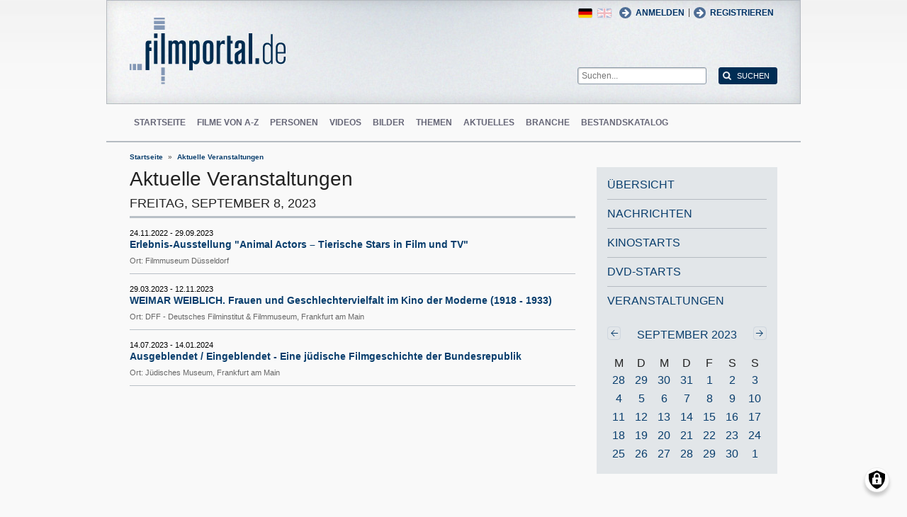

--- FILE ---
content_type: text/html; charset=UTF-8
request_url: https://www.filmportal.de/news/events/day/20230908
body_size: 7230
content:
<!DOCTYPE html>
<html lang="de" dir="ltr">
  <head>
    <meta charset="utf-8" />
<noscript><style>form.antibot * :not(.antibot-message) { display: none !important; }</style>
</noscript><script>var _paq = _paq || [];(function(){var u=(("https:" == document.location.protocol) ? "https://piwik.werk21system.de/piwik/" : "https://piwik.werk21system.de/piwik/");_paq.push(["setSiteId", "190"]);_paq.push(["setTrackerUrl", u+"matomo.php"]);_paq.push(["setDoNotTrack", 1]);_paq.push(["disableCookies"]);if (!window.matomo_search_results_active) {_paq.push(["trackPageView"]);}_paq.push(["setIgnoreClasses", ["no-tracking","colorbox"]]);_paq.push(["enableLinkTracking"]);var d=document,g=d.createElement("script"),s=d.getElementsByTagName("script")[0];g.type="text/javascript";g.defer=true;g.async=true;g.src="/sites/default/files/matomo/matomo.js?t7iz4s";s.parentNode.insertBefore(g,s);})();</script>
<meta name="Generator" content="Drupal 10 (https://www.drupal.org)" />
<meta name="viewport" content="width=device-width, initial-scale=1" />
<link rel="icon" href="/themes/custom/filmportal/favicon.ico" type="image/vnd.microsoft.icon" />

    <title>Aktuelle Veranstaltungen | filmportal.de</title>
    <link rel="stylesheet" media="all" href="/sites/default/files/css/css_xaA0wkEWOfBhWBbY9SSZ42yPFuUX0cIoyk7_s8c4zZo.css?delta=0&amp;language=de&amp;theme=filmportal&amp;include=eJxNjFEOwjAMQy9U2jOF1oxqSTMl3WCcHmndED_Ws_XkTIxWyFI-IfYnBCEzue_pTv5jgTtN8JDVkIqtC3EslVinMTU1Ia4fBLw71zZf0lnDo7Isap14HM9MpunIf77pBrNaEHz3DhnyVvHydGQULSvjC7K9SJc" />
<link rel="stylesheet" media="all" href="/sites/default/files/css/css_xOl50woLpW6E6aFXw75OHZcWxw2ou1itDTvWPmZse7M.css?delta=1&amp;language=de&amp;theme=filmportal&amp;include=eJxNjFEOwjAMQy9U2jOF1oxqSTMl3WCcHmndED_Ws_XkTIxWyFI-IfYnBCEzue_pTv5jgTtN8JDVkIqtC3EslVinMTU1Ia4fBLw71zZf0lnDo7Isap14HM9MpunIf77pBrNaEHz3DhnyVvHydGQULSvjC7K9SJc" />

    <script src="/libraries/klaro/dist/klaro-no-translations-no-css.js?t7iz4s" defer id="klaro-js"></script>

  </head>
  <body class="path-news">
        <a href="#main-content" class="visually-hidden focusable skip-link">
      Direkt zum Inhalt
    </a>
    
      <div class="dialog-off-canvas-main-canvas" data-off-canvas-main-canvas>
    
<div class="site-container">
  <header role="banner" class="site-header">
    <div class="layout-container">
      <div class="site-header--top">
        <span title="Toggle Menu" class="toggle-mobile-menu"></span>
        <div class="site-header--top-left"><div id="block-filmportal-branding" class="block block-system block-system-branding-block">
  
    
        <a href="/" rel="home" class="site-logo">
      <img src="/themes/custom/filmportal/logo.svg" alt="Startseite" />
    </a>
      </div>

</div>
        <div class="site-header--top-right"><nav role="navigation" aria-labelledby="block-benutzermenu-menu" id="block-benutzermenu" class="block block-menu navigation menu--account">
            
  <h2 class="visually-hidden" id="block-benutzermenu-menu">Benutzermen&#252;</h2>
  

        
                <ul class="menu menu--level-1">
                    <li class="menu-item">
        <a href="/user/login" data-drupal-link-system-path="user/login">Anmelden</a>
              </li>
        </ul>
  


  </nav>
<div id="block-loginandregisterformpopup" class="block block-login-popup block-login-register-form-popup">
  
    
      <div class="Login-Register-popup-link"><span><a href="/user/login" class="use-ajax login-popup-form" data-dialog-type="modal">Anmelden</a></span> | <span><a href="/user/register" class="use-ajax login-popup-form" data-dialog-type="modal">Registrieren</a></span></div>
  </div>
<div class="language-switcher-language-url block block-language block-language-blocklanguage-interface" id="block-sprachumschalter" role="navigation">
  
    
      <ul class="links"><li hreflang="en" data-drupal-link-system-path="news/events/day/20230908" class="en"><a href="/en/news/events/day/20230908" class="language-link" hreflang="en" data-drupal-link-system-path="news/events/day/20230908">English</a></li><li hreflang="de" data-drupal-link-system-path="news/events/day/20230908" class="de is-active" aria-current="page"><a href="/news/events/day/20230908" class="language-link is-active" hreflang="de" data-drupal-link-system-path="news/events/day/20230908" aria-current="page">German</a></li></ul>
  </div>
<div class="general-search-form block block-fp-search block-general-search-block" data-drupal-selector="general-search-form" id="block-generalsearchblock">
  
    
      <form action="/search" method="get" id="general-search-form" accept-charset="UTF-8">
  <div class="js-form-item form-item js-form-type-textfield form-type-textfield js-form-item-search-api-fulltext form-item-search-api-fulltext form-no-label">
        <input placeholder="Suchen..." data-drupal-selector="edit-search-api-fulltext" type="text" id="edit-search-api-fulltext" name="search_api_fulltext" value="" size="60" maxlength="128" class="form-text" />

        </div>
<input data-drupal-selector="edit-submit" type="submit" id="edit-submit" value="Suchen" class="button js-form-submit form-submit" />

</form>

  </div>

</div>
      </div>
      <div class="site-header--navigation">
        <nav role="navigation" aria-labelledby="block-mainnavigation-menu" id="block-mainnavigation" class="block block-menu navigation menu--main">
            
  <h2 class="visually-hidden" id="block-mainnavigation-menu">Main navigation</h2>
  

        
                <ul class="menu menu--level-1">
                    <li class="menu-item">
        <a href="/" data-drupal-link-system-path="&lt;front&gt;">Startseite</a>
              </li>
                <li class="menu-item">
        <a href="/movies" data-drupal-link-system-path="movies">Filme von A-Z</a>
              </li>
                <li class="menu-item">
        <a href="/people" data-drupal-link-system-path="people">Personen</a>
              </li>
                <li class="menu-item">
        <a href="/videos" data-drupal-link-system-path="videos">Videos</a>
              </li>
                <li class="menu-item">
        <a href="/image" data-drupal-link-system-path="image">Bilder</a>
              </li>
                <li class="menu-item">
        <a href="/topic" data-drupal-link-system-path="topic">Themen</a>
              </li>
                <li class="menu-item">
        <a href="/news" data-drupal-link-system-path="news">Aktuelles</a>
              </li>
                <li class="menu-item">
        <a href="/sector" data-drupal-link-system-path="sector">Branche</a>
              </li>
                <li class="menu-item">
        <a href="/institutionstock" data-drupal-link-system-path="institutionstock">Bestandskatalog</a>
              </li>
        </ul>
  


  </nav>


      </div>
    </div>
  </header>

      <div class="site-main--featured site-main--full-width">
      <div id="block-breadcrumbs" class="block block-system block-system-breadcrumb-block">
  
    
        <nav class="breadcrumb" role="navigation" aria-labelledby="system-breadcrumb">
    <h2 id="system-breadcrumb" class="visually-hidden">Breadcrumb</h2>
    <ol>
          <li>
                  <a href="/">Startseite</a>
              </li>
          <li>
                  <a href="/news/events/day/20230908">Aktuelle Veranstaltungen</a>
              </li>
        </ol>
  </nav>

  </div>


    </div>
  
  <main role="main" class="site-main">
    <a id="main-content" tabindex="-1"></a>    <div class="site-main--content">
              <h1 class="site-main--full-width">Aktuelle Veranstaltungen</h1>
            <div data-drupal-messages-fallback class="hidden"></div>
<div id="block-mainpagecontent" class="block block-system block-system-main-block">
  
    
      <div class="views-element-container"><div class="view view-news-calendar view-id-news_calendar view-display-id-page_2 js-view-dom-id-8d73da352b2e1d429b5810d4c2db368c6870717e26f9ffdd2c961deebdfab6bc">
  
    
      <div class="view-header">
      <h3><h2>Freitag, September 8, 2023</h2></h3>

    </div>
      
      <div class="view-content">
          <div class="views-row"><div class="panel-1col-stacked " >
  
  <div class="panel-panel panel-full-width panel-content">
    
            <div class="field field--name-field-event-time field--type-daterange field--label-hidden field__item">24.11.2022 - 29.09.2023</div>
      
            <div class="field field--name-node-title field--type-ds field--label-hidden field__item"><div>
  <a href="/veranstaltung/erlebnis-ausstellung-animal-actors-tierische-stars-in-film-und-tv" hreflang="de">Erlebnis-Ausstellung &quot;Animal Actors &#8211; Tierische Stars in Film und TV&quot;</a>
</div>
</div>
          
      <span class="venue-label">Ort:</span>
      
  

      <div  class="field--label-inline">
        
            Filmmuseum D&#252;sseldorf
      
  
    </div>


            <div class="field field--name-field-event-location field--type-address field--label-hidden field__item">
</div>
      
  </div>

  </div>

</div>
    <div class="views-row"><div class="panel-1col-stacked " >
  
  <div class="panel-panel panel-full-width panel-content">
    
            <div class="field field--name-field-event-time field--type-daterange field--label-hidden field__item">29.03.2023 - 12.11.2023</div>
      
            <div class="field field--name-node-title field--type-ds field--label-hidden field__item"><div>
  <a href="/veranstaltung/weimar-weiblich-frauen-und-geschlechtervielfalt-im-kino-der-moderne-1918-1933" hreflang="de">WEIMAR WEIBLICH. Frauen und Geschlechtervielfalt im Kino der Moderne (1918 - 1933)</a>
</div>
</div>
          
      <span class="venue-label">Ort:</span>
      
  

      <div  class="field--label-inline">
        
            DFF - Deutsches Filminstitut &amp; Filmmuseum, Frankfurt am Main
      
  
    </div>


            <div class="field field--name-field-event-location field--type-address field--label-hidden field__item">
</div>
      
  </div>

  </div>

</div>
    <div class="views-row"><div class="panel-1col-stacked " >
  
  <div class="panel-panel panel-full-width panel-content">
    
            <div class="field field--name-field-event-time field--type-daterange field--label-hidden field__item">14.07.2023 - 14.01.2024</div>
      
            <div class="field field--name-node-title field--type-ds field--label-hidden field__item"><div>
  <a href="/veranstaltung/ausgeblendet-eingeblendet-eine-juedische-filmgeschichte-der-bundesrepublik" hreflang="de">Ausgeblendet / Eingeblendet - Eine j&#252;dische Filmgeschichte der Bundesrepublik</a>
</div>
</div>
          
      <span class="venue-label">Ort:</span>
      
  

      <div  class="field--label-inline">
        
            J&#252;disches Museum, Frankfurt am Main
      
  
    </div>


            <div class="field field--name-field-event-location field--type-address field--label-hidden field__item">
</div>
      
  </div>

  </div>

</div>

    </div>
  
      
          </div>
</div>

  </div>


    </div>

          <div class="site-main--right-sidebar sidebar">
        <nav role="navigation" aria-labelledby="block-newsstorypage-menu" id="block-newsstorypage" class="block block-menu navigation menu--news-story-page">
            
  <h2 class="visually-hidden" id="block-newsstorypage-menu">News menu</h2>
  

        
                <ul class="menu menu--level-1">
                    <li class="menu-item">
        <a href="/news" data-drupal-link-system-path="news">&#220;bersicht</a>
              </li>
                <li class="menu-item">
        <a href="/news/news" title="Nachrichten" data-drupal-link-system-path="news/news">Nachrichten</a>
              </li>
                <li class="menu-item">
        <a href="/news/cinema" title="Kinostarts" data-drupal-link-system-path="news/cinema">Kinostarts</a>
              </li>
                <li class="menu-item">
        <a href="/news/dvd" title="DVD-Starts" data-drupal-link-system-path="news/dvd">DVD-Starts</a>
              </li>
                <li class="menu-item">
        <a href="/news/events" title="Veranstaltungen" data-drupal-link-system-path="news/events">Veranstaltungen</a>
              </li>
        </ul>
  


  </nav>
<div class="views-element-container block block-views block-views-blocknews-calendar-block-2" id="block-views-block-news-calendar-block-2">
  
    
      <div><div class="view view-news-calendar view-id-news_calendar view-display-id-block_2 js-view-dom-id-2658da24ec9d9506e2f597e3e3368f61929d1bc6a8f06684f99d46167e1bde5f">
  
    
      <div class="view-header">
      <h3><a href="/news/events/month/202309">September 2023</a></h3>
    <nav class="pager" role="navigation" aria-labelledby="pagination-heading">
        <h4 class="visually-hidden">Seitennummerierung</h4>
        <ul class="js-pager__items">
                            <li class="pager__item pager__item--previous">
                    <a href="/news/events/month/202308" title="Zur vorherigen Seite" rel="prev">
                        <span>Zur&#252;ck</span>
                        <span aria-hidden="true">&#8249;&#8249;</span>
                    </a>
                </li>
                                                    <li class="pager__item pager__item--next">
                    <a href="/news/events/month/202310" title="Zur n&#228;chsten Seite" rel="next">
                        <span>Weiter</span>
                        <span aria-hidden="true">&#8250;&#8250;</span>
                    </a>
                </li>
                    </ul>
    </nav>


    </div>
      
      <div class="view-content">
      <div class="calendar-calendar">
  <div class="month-view">
        <table class="mini">
      <thead>
        <tr>
                  </tr>
      </thead>
      <tbody>
                  <tr>
                        <td id="" class="days mon">
              M
            </td>
                        <td id="" class="days tue">
              D
            </td>
                        <td id="" class="days wed">
              M
            </td>
                        <td id="" class="days thu">
              D
            </td>
                        <td id="" class="days fri">
              F
            </td>
                        <td id="" class="days sat">
              S
            </td>
                        <td id="" class="days sun">
              S
            </td>
                      </tr>
                  <tr>
                        <td id="news_calendar-2023-08-28" class="sun mini past has-events">
              <div class="month mini-day-on">
      <a href="/news/events/day/20230828">28</a>
  </div>

            </td>
                        <td id="news_calendar-2023-08-29" class="mon mini past has-events">
              <div class="month mini-day-on">
      <a href="/news/events/day/20230829">29</a>
  </div>

            </td>
                        <td id="news_calendar-2023-08-30" class="tue mini past has-events">
              <div class="month mini-day-on">
      <a href="/news/events/day/20230830">30</a>
  </div>

            </td>
                        <td id="news_calendar-2023-08-31" class="wed mini past has-events">
              <div class="month mini-day-on">
      <a href="/news/events/day/20230831">31</a>
  </div>

            </td>
                        <td id="news_calendar-2023-09-01" class="thu mini past has-events">
              <div class="month mini-day-on">
      <a href="/news/events/day/20230901">1</a>
  </div>

            </td>
                        <td id="news_calendar-2023-09-02" class="fri mini past has-events">
              <div class="month mini-day-on">
      <a href="/news/events/day/20230902">2</a>
  </div>

            </td>
                        <td id="news_calendar-2023-09-03" class="sat mini past has-events">
              <div class="month mini-day-on">
      <a href="/news/events/day/20230903">3</a>
  </div>

            </td>
                      </tr>
                  <tr>
                        <td id="news_calendar-2023-09-04" class="sun mini past has-events">
              <div class="month mini-day-on">
      <a href="/news/events/day/20230904">4</a>
  </div>

            </td>
                        <td id="news_calendar-2023-09-05" class="mon mini past has-events">
              <div class="month mini-day-on">
      <a href="/news/events/day/20230905">5</a>
  </div>

            </td>
                        <td id="news_calendar-2023-09-06" class="tue mini past has-events">
              <div class="month mini-day-on">
      <a href="/news/events/day/20230906">6</a>
  </div>

            </td>
                        <td id="news_calendar-2023-09-07" class="wed mini past has-events">
              <div class="month mini-day-on">
      <a href="/news/events/day/20230907">7</a>
  </div>

            </td>
                        <td id="news_calendar-2023-09-08" class="thu mini past has-events">
              <div class="month mini-day-on">
      <a href="/news/events/day/20230908">8</a>
  </div>

            </td>
                        <td id="news_calendar-2023-09-09" class="fri mini past has-events">
              <div class="month mini-day-on">
      <a href="/news/events/day/20230909">9</a>
  </div>

            </td>
                        <td id="news_calendar-2023-09-10" class="sat mini past has-events">
              <div class="month mini-day-on">
      <a href="/news/events/day/20230910">10</a>
  </div>

            </td>
                      </tr>
                  <tr>
                        <td id="news_calendar-2023-09-11" class="sun mini past has-events">
              <div class="month mini-day-on">
      <a href="/news/events/day/20230911">11</a>
  </div>

            </td>
                        <td id="news_calendar-2023-09-12" class="mon mini past has-events">
              <div class="month mini-day-on">
      <a href="/news/events/day/20230912">12</a>
  </div>

            </td>
                        <td id="news_calendar-2023-09-13" class="tue mini past has-events">
              <div class="month mini-day-on">
      <a href="/news/events/day/20230913">13</a>
  </div>

            </td>
                        <td id="news_calendar-2023-09-14" class="wed mini past has-events">
              <div class="month mini-day-on">
      <a href="/news/events/day/20230914">14</a>
  </div>

            </td>
                        <td id="news_calendar-2023-09-15" class="thu mini past has-events">
              <div class="month mini-day-on">
      <a href="/news/events/day/20230915">15</a>
  </div>

            </td>
                        <td id="news_calendar-2023-09-16" class="fri mini past has-events">
              <div class="month mini-day-on">
      <a href="/news/events/day/20230916">16</a>
  </div>

            </td>
                        <td id="news_calendar-2023-09-17" class="sat mini past has-events">
              <div class="month mini-day-on">
      <a href="/news/events/day/20230917">17</a>
  </div>

            </td>
                      </tr>
                  <tr>
                        <td id="news_calendar-2023-09-18" class="sun mini past has-events">
              <div class="month mini-day-on">
      <a href="/news/events/day/20230918">18</a>
  </div>

            </td>
                        <td id="news_calendar-2023-09-19" class="mon mini past has-events">
              <div class="month mini-day-on">
      <a href="/news/events/day/20230919">19</a>
  </div>

            </td>
                        <td id="news_calendar-2023-09-20" class="tue mini past has-events">
              <div class="month mini-day-on">
      <a href="/news/events/day/20230920">20</a>
  </div>

            </td>
                        <td id="news_calendar-2023-09-21" class="wed mini past has-events">
              <div class="month mini-day-on">
      <a href="/news/events/day/20230921">21</a>
  </div>

            </td>
                        <td id="news_calendar-2023-09-22" class="thu mini past has-events">
              <div class="month mini-day-on">
      <a href="/news/events/day/20230922">22</a>
  </div>

            </td>
                        <td id="news_calendar-2023-09-23" class="fri mini past has-events">
              <div class="month mini-day-on">
      <a href="/news/events/day/20230923">23</a>
  </div>

            </td>
                        <td id="news_calendar-2023-09-24" class="sat mini past has-events">
              <div class="month mini-day-on">
      <a href="/news/events/day/20230924">24</a>
  </div>

            </td>
                      </tr>
                  <tr>
                        <td id="news_calendar-2023-09-25" class="sun mini past has-events">
              <div class="month mini-day-on">
      <a href="/news/events/day/20230925">25</a>
  </div>

            </td>
                        <td id="news_calendar-2023-09-26" class="mon mini past has-events">
              <div class="month mini-day-on">
      <a href="/news/events/day/20230926">26</a>
  </div>

            </td>
                        <td id="news_calendar-2023-09-27" class="tue mini past has-events">
              <div class="month mini-day-on">
      <a href="/news/events/day/20230927">27</a>
  </div>

            </td>
                        <td id="news_calendar-2023-09-28" class="wed mini past has-events">
              <div class="month mini-day-on">
      <a href="/news/events/day/20230928">28</a>
  </div>

            </td>
                        <td id="news_calendar-2023-09-29" class="thu mini past has-events">
              <div class="month mini-day-on">
      <a href="/news/events/day/20230929">29</a>
  </div>

            </td>
                        <td id="news_calendar-2023-09-30" class="fri mini past has-events">
              <div class="month mini-day-on">
      <a href="/news/events/day/20230930">30</a>
  </div>

            </td>
                        <td id="news_calendar-2023-10-01" class="sat mini past has-events">
              <div class="month mini-day-on">
      <a href="/news/events/day/20231001">1</a>
  </div>

            </td>
                      </tr>
              </tbody>
    </table>
  </div>
</div>

    </div>
  
          <nav class="pager" role="navigation" aria-labelledby="pagination-heading">
        <h4 class="visually-hidden">Seitennummerierung</h4>
        <ul class="js-pager__items">
                            <li class="pager__item pager__item--previous">
                    <a href="/news/events/month/202308" title="Zur vorherigen Seite" rel="prev">
                        <span>Zur&#252;ck</span>
                        <span aria-hidden="true">&#8249;&#8249;</span>
                    </a>
                </li>
                                                    <li class="pager__item pager__item--next">
                    <a href="/news/events/month/202310" title="Zur n&#228;chsten Seite" rel="next">
                        <span>Weiter</span>
                        <span aria-hidden="true">&#8250;&#8250;</span>
                    </a>
                </li>
                    </ul>
    </nav>


          </div>
</div>

  </div>


      </div>
      </main>

  <footer role="contentinfo" class="site-footer">
    <div class="layout-container">
      
      <div class="site-footer--navigation">
          
                <ul class="menu menu--level-1">
                    <li class="menu-item">
        <a href="/seite/die-ziele-von-filmportalde" data-drupal-link-system-path="node/1169945">&#220;ber uns</a>
              </li>
                <li class="menu-item">
        <a href="/kontakt" data-drupal-link-system-path="contact/kontaktformular">Kontakt</a>
              </li>
                <li class="menu-item">
        <a href="/seite/faq" data-drupal-link-system-path="node/1169939">FAQ</a>
              </li>
                <li class="menu-item">
        <a href="/newsletter/archive" data-drupal-link-system-path="newsletter/archive">Newsletter</a>
              </li>
                <li class="menu-item">
        <a href="/seite/pressebereich" data-drupal-link-system-path="node/1169917">Presse</a>
              </li>
                <li class="menu-item">
        <a href="/sitemap" data-drupal-link-system-path="sitemap">Sitemap</a>
              </li>
                <li class="menu-item">
        <a href="/seite/datenschutzerklaerung" data-drupal-link-system-path="node/1169937">Datenschutz</a>
              </li>
                <li class="menu-item">
        <a href="/seite/impressum" data-drupal-link-system-path="node/1169935">Impressum</a>
              </li>
                <li class="menu-item">
        <a href="/feed/movies" data-drupal-link-system-path="feed/movies">RSS Filme</a>
              </li>
                <li class="menu-item">
        <a href="/feed/news" data-drupal-link-system-path="feed/news">RSS Nachrichten</a>
              </li>
        </ul>
  




      </div>
    </div>
  </footer>
</div>

<nav class="mobile-menu">
  <div class="mobile-menu-container">
    <span title="Close Menu" class="mobile-menu-close"></span>
    <div id="block-sitebranding-2" class="block block-system block-system-branding-block">
  
    
        <a href="/" rel="home" class="site-logo">
      <img src="/themes/custom/filmportal/logo.svg" alt="Startseite" />
    </a>
      </div>
<nav role="navigation" aria-labelledby="block-hauptnavigation-menu" id="block-hauptnavigation" class="block block-menu navigation menu--main">
            
  <h2 class="visually-hidden" id="block-hauptnavigation-menu">Hauptnavigation</h2>
  

        
                <ul class="menu menu--level-1">
                    <li class="menu-item">
        <a href="/" data-drupal-link-system-path="&lt;front&gt;">Startseite</a>
              </li>
                <li class="menu-item">
        <a href="/movies" data-drupal-link-system-path="movies">Filme von A-Z</a>
              </li>
                <li class="menu-item">
        <a href="/people" data-drupal-link-system-path="people">Personen</a>
              </li>
                <li class="menu-item">
        <a href="/videos" data-drupal-link-system-path="videos">Videos</a>
              </li>
                <li class="menu-item">
        <a href="/image" data-drupal-link-system-path="image">Bilder</a>
              </li>
                <li class="menu-item">
        <a href="/topic" data-drupal-link-system-path="topic">Themen</a>
              </li>
                <li class="menu-item">
        <a href="/news" data-drupal-link-system-path="news">Aktuelles</a>
              </li>
                <li class="menu-item">
        <a href="/sector" data-drupal-link-system-path="sector">Branche</a>
              </li>
                <li class="menu-item">
        <a href="/institutionstock" data-drupal-link-system-path="institutionstock">Bestandskatalog</a>
              </li>
        </ul>
  


  </nav>
<div id="block-loginandregisterformpopup-2" class="block block-login-popup block-login-register-form-popup">
  
    
      <div class="Login-Register-popup-link"><span><a href="/user/login" class="use-ajax login-popup-form" data-dialog-type="modal">Anmelden</a></span> | <span><a href="/user/register" class="use-ajax login-popup-form" data-dialog-type="modal">Registrieren</a></span></div>
  </div>
<div class="language-switcher-language-url block block-language block-language-blocklanguage-interface" id="block-languageswitcher" role="navigation">
  
    
      <ul class="links"><li hreflang="en" data-drupal-link-system-path="news/events/day/20230908" class="en"><a href="/en/news/events/day/20230908" class="language-link" hreflang="en" data-drupal-link-system-path="news/events/day/20230908">English</a></li><li hreflang="de" data-drupal-link-system-path="news/events/day/20230908" class="de is-active" aria-current="page"><a href="/news/events/day/20230908" class="language-link is-active" hreflang="de" data-drupal-link-system-path="news/events/day/20230908" aria-current="page">German</a></li></ul>
  </div>


  </div>
</nav>
<div class="menu-overlay"></div>


<!--  <:3  )~~  -->

  </div>

    
    <script type="application/json" data-drupal-selector="drupal-settings-json">{"path":{"baseUrl":"\/","pathPrefix":"","currentPath":"news\/events\/day\/20230908","currentPathIsAdmin":false,"isFront":false,"currentLanguage":"de"},"pluralDelimiter":"\u0003","suppressDeprecationErrors":true,"ajaxPageState":{"libraries":"eJxNjlEOgzAMQy_U0TNlrcc6kgYlhcFOP4myiR_nxXKsJGLUTBbTCUN7QhASk_se7-R_FrjTCA9JDTHbMhMPuRDrONCLtu5XNSEuHwRsjUudfslzDY_CMqs14t4-MZnGQ6980xVmJSMINRWNfQTfvUH66Vrw9nho_-BqiOaF8QXUllZn","theme":"filmportal","theme_token":null},"ajaxTrustedUrl":{"\/search":true},"klaro":{"config":{"elementId":"klaro","storageMethod":"cookie","cookieName":"klaro","cookieExpiresAfterDays":180,"cookieDomain":"","groupByPurpose":false,"acceptAll":true,"hideDeclineAll":false,"hideLearnMore":false,"learnMoreAsButton":true,"additionalClass":" hide-consent-dialog-title learn-more-as-button klaro-theme-filmportal","htmlTexts":false,"autoFocus":true,"privacyPolicy":"\/seite\/datenschutzerklaerung","lang":"de","services":[{"name":"cms","default":true,"title":"Funktional","description":"Speichern von Daten (z.B. Cookie f\u00fcr die Benutzersitzung) in Ihrem Browser (erforderlich f\u00fcr die Nutzung dieser Website).","purposes":["cms"],"callbackCode":"","cookies":[["^[SESS|SSESS]","",""]],"required":true,"optOut":false,"onlyOnce":false,"contextualConsentOnly":false,"contextualConsentText":"","wrapperIdentifier":[],"translations":{"de":{"title":"Funktional"}}},{"name":"klaro","default":true,"title":"Consent Manager","description":"Klaro! Cookie \u0026 Consent  speichert Ihren Einwilligungsstatus im Browser.","purposes":["cms"],"callbackCode":"","cookies":[["klaro","",""]],"required":true,"optOut":false,"onlyOnce":false,"contextualConsentOnly":false,"contextualConsentText":"","wrapperIdentifier":[],"translations":{"de":{"title":"Consent Manager"}}},{"name":"vimeo","default":false,"title":"Vimeo","description":"Vimeo ist eine Videoplattform von Vimeo, LLC (USA).","purposes":["external_content"],"callbackCode":"","cookies":[],"required":false,"optOut":false,"onlyOnce":false,"contextualConsentOnly":false,"contextualConsentText":"","wrapperIdentifier":[],"translations":{"de":{"title":"Vimeo"}}},{"name":"youtube","default":false,"title":"YouTube","description":"YouTube ist eine Online-Videoplattform, die zu Google geh\u00f6rt.","purposes":["external_content"],"callbackCode":"","cookies":[],"required":false,"optOut":false,"onlyOnce":false,"contextualConsentOnly":false,"contextualConsentText":"","wrapperIdentifier":[],"translations":{"de":{"title":"YouTube"}}}],"translations":{"de":{"consentModal":{"title":"Verwendung von personenbezogenen Daten und Cookies","description":"Bitte die Dienste und Anwendungen von Drittanbietern ausw\u00e4hlen, die wir nutzen m\u00f6chten.\r\n","privacyPolicy":{"name":"Datenschutzerkl\u00e4rung","text":"F\u00fcr weitere Informationen bitte unsere {privacyPolicy} lesen.\r\n"}},"consentNotice":{"title":"Use of personal data and cookies","changeDescription":"Es gab \u00c4nderungen seit dem letzten Besuch und die Einwilligungen m\u00fcssen aktualisiert werden.","description":"Wir verwenden Cookies und verarbeiten personenbezogene Daten f\u00fcr die folgenden Zwecke: {purposes}.\r\n","learnMore":"Anpassen","privacyPolicy":{"name":"Datenschutzerkl\u00e4rung"}},"ok":"Akzeptieren","save":"Speichern","decline":"Ablehnen","close":"Schlie\u00dfen","acceptAll":"Alle akzeptieren","acceptSelected":"Auswahl akzeptieren","service":{"disableAll":{"title":"Alle Dienste umschalten","description":"Diesen Schalter nutzen, um alle Dienste zu aktivieren\/deaktivieren."},"optOut":{"title":"(Opt-Out)","description":"Dieser Dienst wird standardm\u00e4\u00dfig geladen (Opt-out m\u00f6glich)."},"required":{"title":"(immer erforderlich)","description":"Dieser Dienst ist immer erforderlich."},"purposes":"Zweck","purpose":"Zweck"},"contextualConsent":{"acceptAlways":"Immer","acceptOnce":"Ja (einmalig)","description":"Von {title} bereitgestellten externen Inhalt laden?"},"poweredBy":"Realisiert mit Klaro!","purposeItem":{"service":"Dienst","services":"Dienste"},"privacyPolicy":{"name":"Datenschutzerkl\u00e4rung","text":"F\u00fcr weitere Informationen bitte unsere {privacyPolicy} lesen.\r\n"},"purposes":{"cms":{"title":"Funktional","description":""},"advertising":{"title":"Werbung und Marketing","description":""},"analytics":{"title":"Analysen","description":""},"livechat":{"title":"Live-Chat","description":""},"security":{"title":"Sicherheit","description":""},"styling":{"title":"Styling","description":""},"external_content":{"title":"Eingebettete externe Inhalte","description":""}}}},"showNoticeTitle":true,"styling":{"theme":["light"]}},"dialog_mode":"silent","show_toggle_button":true,"toggle_button_icon":null,"show_close_button":true,"exclude_urls":[],"disable_urls":[]},"matomo":{"disableCookies":true,"trackMailto":true},"data":{"extlink":{"extTarget":true,"extTargetAppendNewWindowLabel":"(\u00f6ffnet in einem neuen Fenster)","extTargetNoOverride":false,"extNofollow":false,"extTitleNoOverride":false,"extNoreferrer":false,"extFollowNoOverride":false,"extClass":"0","extLabel":"(Link ist extern)","extImgClass":false,"extSubdomains":false,"extExclude":"(.*\\.w21\\.it)|(filmportal\\.de)|(www\\.filmportal\\.de)","extInclude":"","extCssExclude":"","extCssInclude":"","extCssExplicit":"","extAlert":false,"extAlertText":"This link will take you to an external web site. We are not responsible for their content.","extHideIcons":false,"mailtoClass":"0","telClass":"","mailtoLabel":"(Link sendet E-Mail)","telLabel":"(link is a phone number)","extUseFontAwesome":false,"extIconPlacement":"append","extPreventOrphan":false,"extFaLinkClasses":"fa fa-external-link","extFaMailtoClasses":"fa fa-envelope-o","extAdditionalLinkClasses":"","extAdditionalMailtoClasses":"","extAdditionalTelClasses":"","extFaTelClasses":"fa fa-phone","whitelistedDomains":null,"extExcludeNoreferrer":""}},"views":{"ajax_path":"\/views\/ajax","ajaxViews":{"views_dom_id:2658da24ec9d9506e2f597e3e3368f61929d1bc6a8f06684f99d46167e1bde5f":{"view_name":"news_calendar","view_display_id":"block_2","view_args":"202309","view_path":"\/news\/events\/day\/20230908","view_base_path":"news\/events\/month","view_dom_id":"2658da24ec9d9506e2f597e3e3368f61929d1bc6a8f06684f99d46167e1bde5f","pager_element":0}}},"user":{"uid":0,"permissionsHash":"623e9be8826aeba77845215ea2f8a11112d8a8e56eb417c95511f7fa890f57b8"}}</script>
<script src="/sites/default/files/js/js_tvHFICKf9WU47oMRn1uQ8cnQNynYYbVsypiVifG0pDg.js?scope=footer&amp;delta=0&amp;language=de&amp;theme=filmportal&amp;include=eJw1jEEKgDAMBD8UmjetGqU2NSWt2ucLVS-zDAszmwsvfhZoWCLUtoAdnaQ3jUf6r09pjZqLeYPyhCqUFG48SBnNsvE7dEW5Kw-O4gNjWyib"></script>

  </body>
</html>
